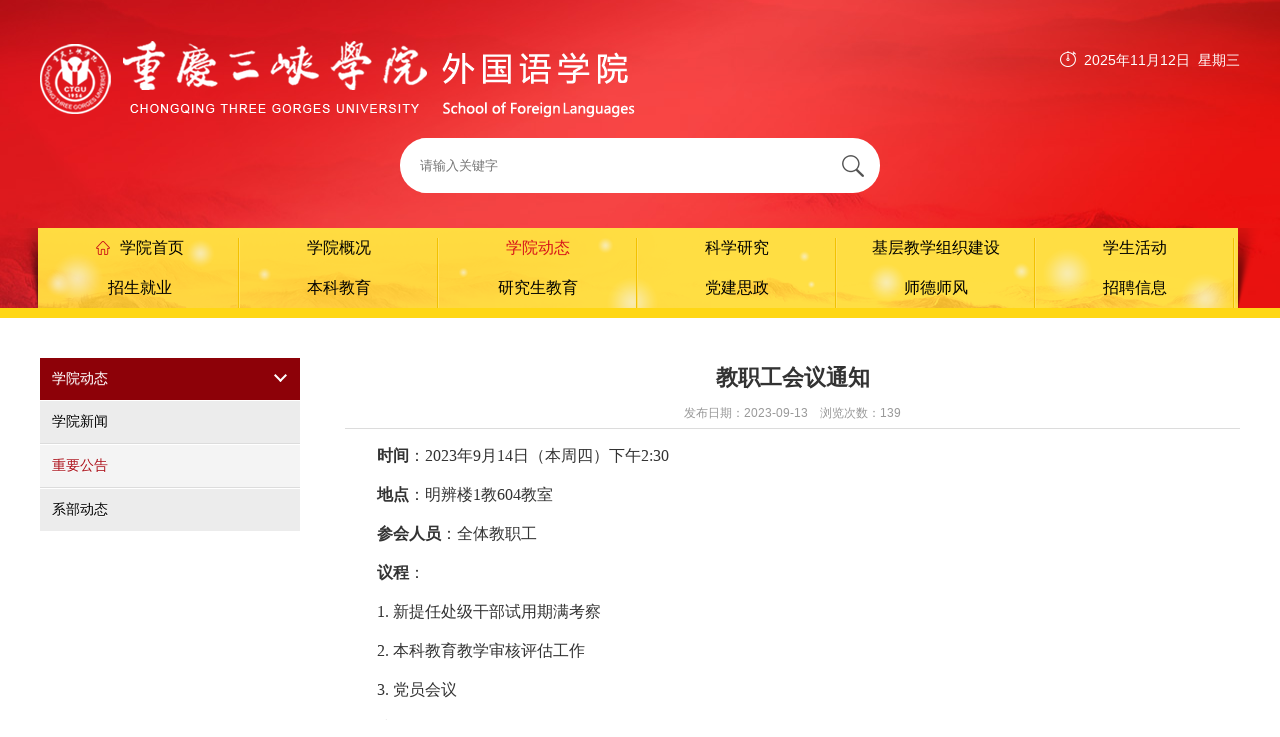

--- FILE ---
content_type: text/html
request_url: http://wgyxy.sanxiau.edu.cn/info/1058/3904.htm
body_size: 7997
content:
<!DOCTYPE html>
<html xmlns="http://www.w3.org/1999/html">
<head>
    <meta charset="utf-8" />
    <meta name="renderer" content="webkit">
    <meta http-equiv="X-UA-Compatible" content="IE=edge">
    <meta name="viewport" content="width=device-width, initial-scale=1">
    <title>教职工会议通知-外国语学院</title><META Name="keywords" Content="外国语学院,重要公告,教职工,教职,职工,工会,会议,通知" />
<META Name="description" Content="时间：2023年9月14日（本周四）下午2:30地点：明辨楼1教604教室参会人员：全体教职工议程：1. 新提任处级干部试用期满考察2. 本科教育教学审核评估工作3. 党员会议注：1. 干部考核有参会人数要求，因公不能参会者9月14日上午10点前向总支书记请假。2. 干部考核投票采用现场企业微信投票，请大家带上手机，确保上网。                                                                                                     外..." />



    <link type="text/css" rel="stylesheet" href="../../assets/css/style.css">
    <link type="text/css" rel="stylesheet" href="../../assets/css/styles.css">

<link rel="stylesheet" href="../../css/style.css" />
        <script type="text/javascript" src="../../js/min.js"></script>
        <script type="text/javascript" src="../../js/slider.js"></script>
        <script type="text/javascript" src="../../js/table.js"></script>

<!--Announced by Visual SiteBuilder 9-->
<link rel="stylesheet" type="text/css" href="../../_sitegray/_sitegray_d.css" />
<script language="javascript" src="../../_sitegray/_sitegray.js"></script>
<!-- CustomerNO:77656262657232307478475453535742000100014557 -->
<link rel="stylesheet" type="text/css" href="../../content.vsb.css" />
<script type="text/javascript" src="/system/resource/js/vsbscreen.min.js" id="_vsbscreen" devices="pc|pad"></script>
<script type="text/javascript" src="/system/resource/js/counter.js"></script>
<script type="text/javascript">_jsq_(1058,'/content.jsp',3904,1818744914)</script>
</head>
<body onload="showTime()">
        <div class="header">
            <div class="top">
                <div class="top_con">
                    <div class="logo">
<!-- 网站logo图片地址请在本组件"内容配置-网站logo"处填写 -->
<a href="../../index.htm" title="外国语学院"><img src="../../images/logo_wgyxy.png" style="margin-top:0px;" /></a></div>
                    <div class="time fr"><i></i><div id="time"><script language="javascript" src="/system/resource/js/calendar/simple.js"></script>
<!-- 农历日历(start) -->
<script type="text/javascript">
    /**用法
     * Lunar.toSolar(2016, 6, 3); 农历转化公历
     * Lunar.toLunar(2016, 7, 6); 公历转化农历
     */
    var Lunar = {
        MIN_YEAR : 1891,
        MAX_YEAR : 2100,
        lunarInfo : [
            [0,2,9, 21936], [6,1,30, 9656], [0,2,17, 9584], [0,2,6, 21168], [5,1,26,43344], [0,2,13,59728],
            [0,2,2, 27296], [3,1,22,44368], [0,2,10,43856], [8,1,30,19304], [0,2,19,19168], [0,2,8, 42352],
            [5,1,29,21096], [0,2,16,53856], [0,2,4, 55632], [4,1,25,27304], [0,2,13,22176], [0,2,2, 39632],
            [2,1,22,19176], [0,2,10,19168], [6,1,30,42200], [0,2,18,42192], [0,2,6, 53840], [5,1,26,54568],
            [0,2,14,46400], [0,2,3, 54944], [2,1,23,38608], [0,2,11,38320], [7,2,1, 18872], [0,2,20,18800],
            [0,2,8, 42160], [5,1,28,45656], [0,2,16,27216], [0,2,5, 27968], [4,1,24,44456], [0,2,13,11104],
            [0,2,2, 38256], [2,1,23,18808], [0,2,10,18800], [6,1,30,25776], [0,2,17,54432], [0,2,6, 59984],
            [5,1,26,27976], [0,2,14,23248], [0,2,4, 11104], [3,1,24,37744], [0,2,11,37600], [7,1,31,51560],
            [0,2,19,51536], [0,2,8, 54432], [6,1,27,55888], [0,2,15,46416], [0,2,5, 22176], [4,1,25,43736],
            [0,2,13, 9680], [0,2,2, 37584], [2,1,22,51544], [0,2,10,43344], [7,1,29,46248], [0,2,17,27808],
            [0,2,6, 46416], [5,1,27,21928], [0,2,14,19872], [0,2,3, 42416], [3,1,24,21176], [0,2,12,21168],
            [8,1,31,43344], [0,2,18,59728], [0,2,8, 27296], [6,1,28,44368], [0,2,15,43856], [0,2,5, 19296],
            [4,1,25,42352], [0,2,13,42352], [0,2,2, 21088], [3,1,21,59696], [0,2,9, 55632], [7,1,30,23208],
            [0,2,17,22176], [0,2,6, 38608], [5,1,27,19176], [0,2,15,19152], [0,2,3, 42192], [4,1,23,53864],
            [0,2,11,53840], [8,1,31,54568], [0,2,18,46400], [0,2,7, 46752], [6,1,28,38608], [0,2,16,38320],
            [0,2,5, 18864], [4,1,25,42168], [0,2,13,42160], [10,2,2,45656], [0,2,20,27216], [0,2,9, 27968],
            [6,1,29,44448], [0,2,17,43872], [0,2,6, 38256], [5,1,27,18808], [0,2,15,18800], [0,2,4, 25776],
            [3,1,23,27216], [0,2,10,59984], [8,1,31,27432], [0,2,19,23232], [0,2,7, 43872], [5,1,28,37736],
            [0,2,16,37600], [0,2,5, 51552], [4,1,24,54440], [0,2,12,54432], [0,2,1, 55888], [2,1,22,23208],
            [0,2,9, 22176], [7,1,29,43736], [0,2,18, 9680], [0,2,7, 37584], [5,1,26,51544], [0,2,14,43344],
            [0,2,3, 46240], [4,1,23,46416], [0,2,10,44368], [9,1,31,21928], [0,2,19,19360], [0,2,8, 42416],
            [6,1,28,21176], [0,2,16,21168], [0,2,5, 43312], [4,1,25,29864], [0,2,12,27296], [0,2,1, 44368],
            [2,1,22,19880], [0,2,10,19296], [6,1,29,42352], [0,2,17,42208], [0,2,6, 53856], [5,1,26,59696],
            [0,2,13,54576], [0,2,3, 23200], [3,1,23,27472], [0,2,11,38608], [11,1,31,19176],[0,2,19,19152],
            [0,2,8, 42192], [6,1,28,53848], [0,2,15,53840], [0,2,4, 54560], [5,1,24,55968], [0,2,12,46496],
            [0,2,1, 22224], [2,1,22,19160], [0,2,10,18864], [7,1,30,42168], [0,2,17,42160], [0,2,6, 43600],
            [5,1,26,46376], [0,2,14,27936], [0,2,2, 44448], [3,1,23,21936], [0,2,11,37744], [8,2,1, 18808],
            [0,2,19,18800], [0,2,8, 25776], [6,1,28,27216], [0,2,15,59984], [0,2,4, 27424], [4,1,24,43872],
            [0,2,12,43744], [0,2,2, 37600], [3,1,21,51568], [0,2,9, 51552], [7,1,29,54440], [0,2,17,54432],
            [0,2,5, 55888], [5,1,26,23208], [0,2,14,22176], [0,2,3, 42704], [4,1,23,21224], [0,2,11,21200],
            [8,1,31,43352], [0,2,19,43344], [0,2,7, 46240], [6,1,27,46416], [0,2,15,44368], [0,2,5, 21920],
            [4,1,24,42448], [0,2,12,42416], [0,2,2, 21168], [3,1,22,43320], [0,2,9, 26928], [7,1,29,29336],
            [0,2,17,27296], [0,2,6, 44368], [5,1,26,19880], [0,2,14,19296], [0,2,3, 42352], [4,1,24,21104],
            [0,2,10,53856], [8,1,30,59696], [0,2,18,54560], [0,2,7, 55968], [6,1,27,27472], [0,2,15,22224],
            [0,2,5, 19168], [4,1,25,42216], [0,2,12,42192], [0,2,1, 53584], [2,1,21,55592], [0,2,9, 54560]
        ],
        //是否闰年
        isLeapYear : function(year) {
            return ((year % 4 == 0 && year % 100 != 0) || (year % 400 == 0));
        },
        //天干地支年
        lunarYear : function(year) {
            var gan = ['庚', '辛', '壬', '癸', '甲', '乙', '丙', '丁', '戊', '己'],
                zhi = ['申', '酉', '戌', '亥', '子', '丑', '寅', '卯', '辰', '巳', '午', '未'],
                str = year.toString().split("");
            return gan[str[3]] + zhi[year % 12];
        },
        //生肖年
        zodiacYear : function(year) {
            var zodiac = ['猴', '鸡', '狗', '猪', '鼠', '牛', '虎', '兔', '龙', '蛇', '马', '羊'];
            return zodiac[year % 12];
        },
        //公历月份天数
        //@param year 阳历-年
        //@param month 阳历-月
        solarMonthDays : function(year, month) {
            var FebDays = this.isLeapYear(year) ? 29 : 28;
            var monthHash = ['', 31, FebDays, 31, 30, 31, 30, 31, 31, 30, 31, 30, 31];
            return monthHash[month];
        },
        //农历月份天数
        lunarMonthDays : function(year, month) {
            var monthData = this.lunarMonths(year);
            return monthData[month - 1];
        },
        //农历月份天数数组
        lunarMonths : function(year) {
            var yearData = this.lunarInfo[year - this.MIN_YEAR];
            var leapMonth = yearData[0];
            var bit = (+yearData[3]).toString(2);
            var months = [];
            for (var i = 0; i < bit.length; i++) {
                months[i] = bit.substr(i, 1);
            }

            for (var k = 0, len = 16 - months.length; k < len; k++) {
                months.unshift('0');
            }

            months = months.slice(0, (leapMonth == 0 ? 12 : 13));
            for (var i = 0; i < months.length; i++) {
                months[i] = +months[i] + 29;
            }
            return months;
        },
        //农历每年的天数
        //@param year 农历年份
        lunarYearDays : function(year) {
            var monthArray = this.lunarYearMonths(year);
            var len = monthArray.length;
            return (monthArray[len-1] == 0 ? monthArray[len-2] : monthArray[len-1]);
        },
        //
        lunarYearMonths : function(year) {
            var monthData = this.lunarMonths(year);
            var res = [];
            var temp = 0;
            var yearData = this.lunarInfo[year - this.MIN_YEAR];
            var len = (yearData[0] == 0 ? 12 : 13);
            for (var i = 0; i < len; i++) {
                temp = 0;
                for (j = 0; j <= i; j++) {
                    temp += monthData[j];
                }
                res.push(temp);
            }
            return res;
        },
        //获取闰月
        //@param year 农历年份
        leapMonth : function(year){
            var yearData = this.lunarInfo[year - this.MIN_YEAR];
            return yearData[0];
        },
        //计算农历日期与正月初一相隔的天数
        betweenLunarDays : function(year, month, day) {
            var yearMonth = this.lunarMonths(year);
            var res = 0;
            for (var i = 1; i < month; i++) {
                res += yearMonth[i-1];
            }
            res += day - 1;
            return res;
        },
        //计算2个阳历日期之间的天数
        //@param year 阳历年
        //@param month
        //@param day
        //@param l_month 阴历正月对应的阳历月份
        //@param l_day  阴历初一对应的阳历天
        betweenSolarDays : function(year, month, day, l_month, l_day) {
            var time1 = new Date(year +"/"+ month +"/"+ day).getTime(),
                time2 = new Date(year +"/"+ l_month +"/"+ l_day).getTime();
            return Math.ceil((time1-time2)/24/3600/1000);
        },
        //根据距离正月初一的天数计算阴历日期
        //@param year 阳历年
        //@param between 天数
        lunarByBetween : function(year, between) {
            var lunarArray = [], yearMonth = [], t = 0, e = 0, leapMonth = 0, m = '';
            if (between == 0) {
                t = 1;
                e = 1;
                m = '正月';
            } else {
                year = between > 0 ? year : (year - 1);
                yearMonth = this.lunarYearMonths(year);
                leapMonth = this.leapMonth(year);
                between  = between > 0 ? between : (this.lunarYearDays(year) + between);
                for (var i = 0; i < 13; i++) {
                    if (between == yearMonth[i]) {
                        t = i + 2;
                        e = 1;
                        break;
                    } else if (between < yearMonth[i]) {
                        t = i + 1;
                        e = between - ((yearMonth[i-1]) ? yearMonth[i-1] : 0) + 1;
                        break;
                    }
                }

                m = (leapMonth != 0 && t == leapMonth + 1)
                    ? ('闰' + this.chineseMonth(t-1))
                    : this.chineseMonth(((leapMonth != 0 && leapMonth + 1 < t) ? (t - 1) : t));
            }
            lunarArray.push(year, t, e); //年 月 日
            lunarArray.push(this.lunarYear(year),
                this.zodiacYear(year),
                m,
                this.chineseNumber(e)); //天干地支年 生肖年 月份 日
            lunarArray.push(leapMonth); //闰几月
            return lunarArray;
        },
        //中文月份
        chineseMonth : function(month) {
            var monthHash = ['', '正月', '二月', '三月', '四月', '五月', '六月', '七月', '八月', '九月', '十月', '冬月', '腊月'];
            return monthHash[month];
        },
        //中文日期
        chineseNumber : function(num) {
            var dateHash = ['', '一', '二', '三', '四', '五', '六', '七', '八', '九', '十'];
            if (num <= 10) {
                res = '初'+ dateHash[num];
            } else if (num > 10 && num < 20) {
                res = '十'+ dateHash[num-10];
            } else if (num == 20) {
                res = "二十";
            } else if (num > 20 && num < 30) {
                res = "廿"+ dateHash[num-20];
            } else if (num == 30) {
                res = "三十";
            }
            return res;
        },
        //转换农历
        toLunar : function(year, month, day) {
            var yearData = this.lunarInfo[year - this.MIN_YEAR];
            if (year == this.MIN_YEAR && month <= 2 && day <= 9) {
                return [1891, 1, 1, '辛卯', '兔', '正月', '初一'];
            }
            return this.lunarByBetween(year, this.betweenSolarDays(year, month, day, yearData[1], yearData[2]));
        },
        //转换公历
        //@param year 阴历-年
        //@param month 阴历-月，闰月处理：例如如果当年闰五月，那么第二个五月就传六月，相当于阴历有13个月
        //@param date 阴历-日
        toSolar : function(year, month, day) {
            var yearData = this.lunarInfo[year - this.MIN_YEAR];
            var between = this.betweenLunarDays(year, month, day);
            var ms = new Date(year +"-" + yearData[1] +"-"+ yearData[2]).getTime();
            var s = ms + between * 24 * 60 * 60 * 1000;
            var d = new Date();
            d.setTime(s);
            year = d.getFullYear();
            month = d.getMonth() + 1;
            day  = d.getDate();
            return [year, month, day];
        }
    };
</script>
<!-- 农历日历(end) -->
<script type="text/javascript">
    //阳历
    var c_Calendar271163EnDateString;

    var c_Calendar271163WeekDayString;

    //阴历
    var c_Calendar271163CnDateString;
    //节气
    var c_Calendar271163JQString;
    //年
    var c_Calendar271163YearString;
    //月
    var c_Calendar271163MonthString;
    //日
    var c_Calendar271163DayString;
    //周
    var c_Calendar271163WeekString;
    //显示
    var c_Calendar271163ShowString;
    function RunGLNL271163()
    {
        var  sc =new Simple_Calendar ();
        sc.init();

        // 农历日历(start)
        // 辛丑年四月初二
        //c_Calendar271163CnDateString=sc.getCnDateString();
        var nowDate = new Date();
        var tempLunar = Lunar.toLunar(nowDate.getFullYear(), nowDate.getMonth()+1, nowDate.getDate());
        c_Calendar271163CnDateString=tempLunar[3]+"年"+tempLunar[5]+tempLunar[6];
        // 农历日历(end)

        c_Calendar271163WeekDayString=sc.getCalendarWeekString();
        c_Calendar271163JQString=sc.getJQString();
        c_Calendar271163EnDateString=sc.getEnDateString();
        c_Calendar271163YearString=sc.getYearString();
        c_Calendar271163MonthString=sc.getMonthString();
        c_Calendar271163DayString=sc.getDayString();
        c_Calendar271163WeekString=sc.getWeekString();
        c_Calendar271163ShowString= "";
    }
    RunGLNL271163();

    c_Calendar271163ShowString+=c_Calendar271163EnDateString;
    c_Calendar271163ShowString+="&nbsp;&nbsp;"+c_Calendar271163WeekDayString;
    

    
</script>
<div id="c_lunar271163" class="fontstyle271163"></div>
<script>
    document.getElementById("c_lunar271163").innerHTML = c_Calendar271163ShowString;
</script>
</div></div>
                </div>
                <div class="search">
                    <div class="search_con">
                        <script type="text/javascript">
    function _nl_ys_check(){
        
        var keyword = document.getElementById('showkeycode204501').value;
        if(keyword==null||keyword==""){
            alert("请输入你要检索的内容！");
            return false;
        }
        if(window.toFF==1)
        {
            document.getElementById("lucenenewssearchkey204501").value = Simplized(keyword );
        }else
        {
            document.getElementById("lucenenewssearchkey204501").value = keyword;            
        }
        var  base64 = new Base64();
        document.getElementById("lucenenewssearchkey204501").value = base64.encode(document.getElementById("lucenenewssearchkey204501").value);
        new VsbFormFunc().disableAutoEnable(document.getElementById("showkeycode204501"));
        return true;
    } 
</script>
<form action="../../ssjg.jsp?wbtreeid=1058" method="post" id="au2a" name="au2a" onsubmit="return _nl_ys_check()" style="display: inline">
 <input type="hidden" id="lucenenewssearchkey204501" name="lucenenewssearchkey" value=""><input type="hidden" id="_lucenesearchtype204501" name="_lucenesearchtype" value="1"><input type="hidden" id="searchScope204501" name="searchScope" value="0">
<input name="showkeycode" id="showkeycode204501" type="text" value="" placeholder="请输入关键字" />

<button></button>


</form><script language="javascript" src="/system/resource/js/base64.js"></script><script language="javascript" src="/system/resource/js/formfunc.js"></script>

                    </div>
                </div>
                <div class="nav">
                    <ul>
    <li><a href="../../index.htm" title="学院首页"><i class="index"></i>学院首页</a><div class="top_border"></div></li>
    <li><a href="../../xygk.htm" title="学院概况">学院概况</a><div class="top_border"></div></li>
    <li class="on"><a href="../../xydt.htm" title="学院动态">学院动态</a><div class="top_border"></div></li>
    <li><a href="../../kxyj.htm" title="科学研究">科学研究</a><div class="top_border"></div></li>
    <li><a href="../../jcjxzzjs.htm" title="基层教学组织建设">基层教学组织建设</a><div class="top_border"></div></li>
    <li><a href="../../xshd.htm" title="学生活动">学生活动</a><div class="top_border"></div></li>
    <li><a href="../../zsjy.htm" title="招生就业">招生就业</a><div class="top_border"></div></li>
    <li><a href="../../bkjy.htm" title="本科教育">本科教育</a><div class="top_border"></div></li>
    <li><a href="../../yjsjy.htm" title="研究生教育">研究生教育</a><div class="top_border"></div></li>
    <li><a href="../../djsz.htm" title="党建思政">党建思政</a><div class="top_border"></div></li>
    <li><a href="../../sdsf.htm" title="师德师风">师德师风</a><div class="top_border"></div></li>
    <li><a href="../../zpxx.htm" title="招聘信息">招聘信息</a><div class="top_border"></div></li>
    <li><a href="../../sfrz.htm" title="师范认证">师范认证</a><div class="top_border"></div></li>
</ul>
                </div>
            </div>
            <div class="border"></div>
        </div>
        <div class="clear"></div>


<div class="w">
    <div class="Route">
       <!--othersiteview  name="当前位置" viewid="200167" tagname="当前位置" action="" layout="" contype="" stylesysid="" template="" tplstyle="" clone="" istemp=""-->
    </div>
    
    <div class="clearfix"></div>

    <div class="container_left fl mr20">
            
        
        <!--二级侧栏开始-->
        <div id="content">
            
            <ul id="expmenu-freebie">
                <li>
                    <!-- Start Freebie -->
                    <ul class="expmenu">
                        <li>
                            <div class="up">



学院动态<span class="arrow down"></span>
                              <div style="clear:both;"></div>
                            </div><ul class="menu">
        <li>
        <a href="../../xydt/xyxw.htm" title="学院新闻">学院新闻</a>
    </li>
    <li class="selected">
        <a href="../../xydt/zygg.htm" title="重要公告">重要公告</a>
    </li>
    <li>
        <a href="../../xydt/xbdt.htm" title="系部动态">系部动态</a>
    </li>
</ul>
                        </li>
    
                        
                    </ul>
                    <!-- End Freebie -->
                </li>
            </ul>
        </div>
        <!--二级侧栏结束-->
        
    </div>
<script language="javascript" src="/system/resource/js/dynclicks.js"></script><script language="javascript" src="../../_dwr/interface/NewsvoteDWR.js"></script><script language="javascript" src="../../_dwr/engine.js"></script><script language="javascript" src="/system/resource/js/news/newscontent.js"></script><script language="javascript" src="/system/resource/js/ajax.js"></script><form name="_newscontent_fromname"><script language="javascript" src="/system/resource/js/jquery/jquery-latest.min.js"></script>
<div class="container_right fr mb20">
    
  <div class="container_right_title2">
            <h3>教职工会议通知</h3>
            <p>发布日期：2023-09-13&nbsp;&nbsp;&nbsp;&nbsp;浏览次数：<script>_showDynClicks("wbnews", 1818744914, 3904)</script></p>
        </div>


    <div id="vsb_content" class="mt10 gray2 ziti"><div class="v_news_content">
<p style="text-align: left; line-height: 150%; -ms-text-autospace: ideograph-numeric;"><strong><span style="line-height: 150%; font-family: 宋体; font-size: 16px;"><span style="font-family: 宋体;">时间</span></span></strong><span style="line-height: 150%; font-family: 宋体; font-size: 16px;"><span style="font-family: 宋体;">：</span><span style="font-family: 宋体;">2023年9月</span></span><span style="line-height: 150%; font-family: 宋体; font-size: 16px;"><span style="font-family: 宋体;">1</span></span><span style="line-height: 150%; font-family: 宋体; font-size: 16px;"><span style="font-family: 宋体;">4日（</span></span><span style="line-height: 150%; font-family: 宋体; font-size: 16px;"><span style="font-family: 宋体;">本</span></span><span style="line-height: 150%; font-family: 宋体; font-size: 16px;"><span style="font-family: 宋体;">周四）下午</span><span style="font-family: 宋体;">2:30</span></span></p>
<p style="text-align: left; line-height: 150%; -ms-text-autospace: ideograph-numeric;"><strong><span style="line-height: 150%; font-family: 宋体; font-size: 16px;"><span style="font-family: 宋体;">地点</span></span></strong><span style="line-height: 150%; font-family: 宋体; font-size: 16px;"><span style="font-family: 宋体;">：明辨楼</span><span style="font-family: 宋体;">1教604教室</span></span></p>
<p style="text-align: left; line-height: 150%; -ms-text-autospace: ideograph-numeric;"><strong><span style="line-height: 150%; font-family: 宋体; font-size: 16px;"><span style="font-family: 宋体;">参会人员</span></span></strong><span style="line-height: 150%; font-family: 宋体; font-size: 16px;"><span style="font-family: 宋体;">：全体教职工</span></span></p>
<p style="text-align: left; line-height: 150%; -ms-text-autospace: ideograph-numeric;"><strong><span style="line-height: 150%; font-family: 宋体; font-size: 16px;"><span style="font-family: 宋体;">议程</span></span></strong><span style="line-height: 150%; font-family: 宋体; font-size: 16px;"><span style="font-family: 宋体;">：</span></span></p>
<p style="text-align: left; line-height: 150%; -ms-text-autospace: ideograph-numeric;"><span style="line-height: 150%; font-family: 宋体; font-size: 16px;"><span style="font-family: 宋体;">1. 新提任处级干部试用期满考察</span></span></p>
<p style="text-align: left; line-height: 150%; -ms-text-autospace: ideograph-numeric;"><span style="line-height: 150%; font-family: 宋体; font-size: 16px;"><span style="font-family: 宋体;">2. 本科教育教学审核评估工作</span></span></p>
<p style="text-align: left; line-height: 150%; -ms-text-autospace: ideograph-numeric;"><span style="line-height: 150%; font-family: 宋体; font-size: 16px;"><span style="font-family: 宋体;">3. 党员会议</span></span></p>
<p style="text-align: left; line-height: 150%; -ms-text-autospace: ideograph-numeric;"><strong><span style="line-height: 150%; font-family: 宋体; font-size: 16px;"><span style="font-family: 宋体;">注：</span></span></strong></p>
<p style="text-align: left; line-height: 150%; -ms-text-autospace: ideograph-numeric;"><span style="line-height: 150%; font-family: 宋体; font-size: 16px;"><span style="font-family: 宋体;">1. 干部考核有参会人数要求，因公不能参会者9月14日上午10点前向总支书记请假。</span></span></p>
<p style="text-align: left; line-height: 150%; -ms-text-autospace: ideograph-numeric;"><span style="line-height: 150%; font-family: 宋体; font-size: 16px;"><span style="font-family: 宋体;">2. 干部考核投票采用现场企业微信投票，请大家带上手机，确保上网。</span></span></p>
<p>&nbsp;&nbsp;</p>
<p><br /></p>
<p>&nbsp;&nbsp;&nbsp;&nbsp;&nbsp;&nbsp;&nbsp;&nbsp;&nbsp;&nbsp;&nbsp;&nbsp;&nbsp;&nbsp;&nbsp;&nbsp;&nbsp;&nbsp;&nbsp;&nbsp;&nbsp;&nbsp;&nbsp;&nbsp;&nbsp;&nbsp;&nbsp;&nbsp;&nbsp;&nbsp;&nbsp;&nbsp;&nbsp;&nbsp;&nbsp;&nbsp;&nbsp;&nbsp;&nbsp;&nbsp;&nbsp;&nbsp;&nbsp;&nbsp;&nbsp;&nbsp;&nbsp;&nbsp;&nbsp;&nbsp;&nbsp;&nbsp;&nbsp;&nbsp;&nbsp;&nbsp;&nbsp;&nbsp;&nbsp;&nbsp;&nbsp;&nbsp;&nbsp;&nbsp;&nbsp;&nbsp;&nbsp;&nbsp;&nbsp;&nbsp;&nbsp;&nbsp;&nbsp;&nbsp;&nbsp;&nbsp;&nbsp;&nbsp;&nbsp;&nbsp;&nbsp;&nbsp;&nbsp;&nbsp;&nbsp;&nbsp;&nbsp;&nbsp;&nbsp;&nbsp;&nbsp;&nbsp;&nbsp;&nbsp;&nbsp;&nbsp;&nbsp;&nbsp;</p>
<p style="margin: 10pt 0px; text-align: right;"><span style="font-family: 宋体; font-size: 12pt; mso-spacerun: &quot;yes&quot;;"><span style="font-family: 宋体;">&nbsp;外</span></span><span style="font-family: 宋体; font-size: 12pt; mso-spacerun: &quot;yes&quot;;"><span style="font-family: 宋体;">国语学院党政办公室</span></span></p>
<p style="margin: 10pt 0px; text-align: right;"><span style="font-family: 宋体; font-size: 12pt; mso-spacerun: &quot;yes&quot;;"><span style="font-family: 宋体;">2023年9月13日</span></span></p>
<p style="margin: 10pt 0px; text-align: right;"><span style="font-family: 宋体; font-size: 12pt; mso-spacerun: &quot;yes&quot;;">&nbsp;&nbsp;&nbsp;&nbsp;&nbsp;&nbsp;&nbsp;&nbsp;&nbsp;&nbsp;&nbsp;&nbsp;&nbsp;&nbsp;&nbsp;&nbsp;&nbsp;&nbsp;&nbsp;&nbsp;&nbsp;&nbsp;&nbsp;&nbsp;&nbsp;&nbsp;&nbsp;&nbsp;&nbsp;&nbsp;&nbsp;&nbsp;&nbsp;&nbsp;&nbsp;&nbsp;&nbsp;&nbsp;&nbsp;&nbsp;&nbsp;&nbsp;&nbsp;&nbsp;&nbsp;&nbsp;&nbsp;&nbsp;&nbsp;&nbsp;&nbsp;&nbsp;&nbsp;&nbsp;&nbsp;&nbsp;&nbsp;&nbsp;&nbsp;&nbsp;&nbsp;&nbsp;&nbsp;&nbsp;&nbsp;&nbsp;&nbsp;&nbsp;&nbsp;&nbsp;&nbsp;&nbsp;&nbsp;&nbsp;&nbsp;&nbsp;&nbsp;&nbsp;&nbsp;&nbsp;&nbsp;&nbsp;&nbsp;&nbsp;&nbsp;&nbsp;</span></p>
</div></div><div id="div_vote_id"></div>
         <div class="fl mt20 ar" style="width:45%;margin-right:5%;"><a href="3909.htm">上一篇</a></div>
             <div class="fr mt20 al" style="width:45%;margin-left:5%;"><a href="3896.htm">下一篇</a></div>


    

   
</div>
</form>

</div>


<div class="foot">
            <div class="foot_con">
                    <a href="../../index.htm" title="" onclick="_addDynClicks(&#34;wbimage&#34;, 1818744914, 1006)" target="_blank"><img src="../../images/logo_b.png" /></a>
              
                <div class="foot_right">
                     <ul>
   <li>
 </li>
   <li>
		<a href="javascript:void(0);" title="手机版" onclick="_vsb_multiscreen.setDevice('mobile')" style="color:rgb(255, 255, 255);  font-family:微软雅黑;font-size:14px;font-weight:bold;">手机版
</a>
 </li>
</ul>
                    <script language="javascript" src="/system/resource/js/openlink.js"></script><p>
<a href="http://www.sanxiau.edu.cn" target="_blank" title="" onclick="_addDynClicks(&#34;wburl&#34;, 1818744914, 41810)">学校主页</a> |
<a href="../../jsxz.htm" target="_blank" title="" onclick="_addDynClicks(&#34;wburl&#34;, 1818744914, 41811)">教师下载</a> |
<a href="../../xsxz.htm" target="_blank" title="" onclick="_addDynClicks(&#34;wburl&#34;, 1818744914, 41812)">学生下载</a> 
</p>
                    <!-- 版权内容请在本组件"内容配置-版权"处填写 -->
<p>版权所有:重庆三峡学院 地址： 重庆市万州区天星路666号&nbsp;联系电话&nbsp;023-58102362&nbsp;</p>
                </div>
            </div>
        </div>
<script type="text/javascript" src="../../assets/js/bdtxk.hoverIntent.minified.js"></script> 
<script type="text/javascript">
    $(document).ready(function() {


        function megaHoverOver(){
            $(this).find(".sub").stop().fadeTo('fast', 1).show();

            //Calculate width of all ul's
            (function($) {
                jQuery.fn.calcSubWidth = function() {
                    rowWidth = 0;
                    //Calculate row
                    $(this).find("ul").each(function() {
                        rowWidth += $(this).width();
                    });
                };
            })(jQuery);

            if ( $(this).find(".row").length > 0 ) { //If row exists...
                var biggestRow = 0;
                //Calculate each row
                $(this).find(".row").each(function() {
                    $(this).calcSubWidth();
                    //Find biggest row
                    if(rowWidth > biggestRow) {
                        biggestRow = rowWidth;
                    }
                });
                //Set width
                $(this).find(".sub").css({'width' :biggestRow});
                $(this).find(".row:last").css({'margin':'0'});

            } else { //If row does not exist...

                $(this).calcSubWidth();
                //Set Width
                $(this).find(".sub").css({'width' : rowWidth});

            }
        }

        function megaHoverOut(){
            $(this).find(".sub").stop().fadeTo('fast', 0, function() {
                $(this).hide();
            });
        }


        var config = {
            sensitivity: 2, // number = sensitivity threshold (must be 1 or higher)
            interval: 100, // number = milliseconds for onMouseOver polling interval
            over: megaHoverOver, // function = onMouseOver callback (REQUIRED)
            timeout: 500, // number = milliseconds delay before onMouseOut
            out: megaHoverOut // function = onMouseOut callback (REQUIRED)
        };

        $("ul#topnav li .sub").css({'opacity':'0'});
        $("ul#topnav li").hoverIntent(config);



    });

</script> 


<!--选项卡-->

</body>
</html>


--- FILE ---
content_type: text/html;charset=UTF-8
request_url: http://wgyxy.sanxiau.edu.cn/system/resource/code/news/click/dynclicks.jsp?clickid=3904&owner=1818744914&clicktype=wbnews
body_size: 78
content:
139

--- FILE ---
content_type: text/css
request_url: http://wgyxy.sanxiau.edu.cn/assets/css/style.css
body_size: 4449
content:
html{font-family: "Microsoft YaHei", serif; font-size:14px;color:#333333}
body,div,dl,dt,dd,ul,ol,li,h1,h2,h3,h4,h5,h6,pre,code,table,form,img,fieldset,legend,input,textarea,p,blockquote,th,td,hr,button,article,aside,details,figcaption,figure,
footer,header,menu,nav,section{margin:0;padding:0;}
img{border:0;vertical-align:top}
ul,li{list-style-type:none;}
a{text-decoration: none;color:#333;}
a:hover{color:#ac121b;}

.fl{float:left}
.fr{float:right}
.al{text-align:left}
.ac{text-align:center}
.ar{text-align:right}
.clearfix{clear:both;}
.bg_color{background:#8d0108;border-top:solid 1px #b2141d;}
.gray{color:#999999;}

.wrap{width:100%;}
.w{width:1200px;margin:0 auto;}
.w70{width:70px;}

.mt10{margin-top:10px;}
.mr10{margin-right:10px;}
.mb10{margin-bottom:10px;}
.ml10{margin-left:10px;}

.mt15{margin-top:15px;}
.mr15{margin-right:15px;}
.mb15{margin-bottom:15px;}
.ml15{margin-left:15px;}

.mt20{margin-top:20px;}
.mr20{margin-right:20px;}
.mb20{margin-bottom:20px;}
.ml20{margin-left:20px;}

.mt30{margin-top:30px;}
.mr30{margin-right:30px;}
.mb30{margin-bottom:30px;}
.ml30{margin-left:30px;}

.w500{width:500px;}
.w670{width:670px;}
.w380{width:380px;}




.footer{padding-top:10px;}
.footer p{color:#FFF;line-height:36px;}


/*团学活动*/
.fczs{margin-bottom:20px;}
.fczs li{margin-left:20px;width:285px;float:left;}

.container_left{width:285px;}
.container_right{width:895px;min-height:500px;}
.container_right_title{line-height:40px;border-bottom:solid 1px #dcdcdc;font-size:16px;color:#01976b;}
.menu_bt{font-weight:500;padding:10px;}

/*Route*/
.Route{line-height:40px;height:40px;}
.Route .active{color:#00a172;}
.Route li{float:left;}
.Route a{color:#333333;}


/*新闻列表*/
.new_list{line-height:36px;}
.new_list ul{margin-top:5px;}
.new_list a{text-indent:15px;background: url(../images/icon_02.png) no-repeat 0px center;display:block;}
.new_list a:hover{text-indent:15px;background: url(../images/icon_01.png) no-repeat 0px center;color:#8a2051;}

.new_list3{line-height:32px;}
.new_list3 dl{margin-top:5px;}
.new_list3 a{text-indent:15px;background: url(../images/icon_02.png) no-repeat 0px center;display:block;}
.new_list3 a:hover{text-indent:15px;background: url(../images/icon_01.png) no-repeat 0px center;color:#8a2051;}

/*本科生/研究生/MPA教育新闻列表*/

.new_list2{line-height:28px;}
.new_list2 h3{font-size:16px;line-height:30px;margin-top:8px;font-weight: 500;}
.new_list2 a{color:#8a2051;}
.new_list2 p{line-height:30px;color:#666666;}



.yqlj { margin:10px 0;}
.yqlj li {float:left; padding:6px 15px; border:dashed 1px #ccc; margin:0 10px 20px 0;}
.yqlj li a { font-size:14px; color:#333;}
.yqlj li a:hover { font-size:14px; color:#124F0C; }

.gdlj { background-color:#E6F7F1; padding:27px 0; clear:both; }
.jz { margin:0 auto; width:1200px; clear:both;}

.F14lists {	LINE-HEIGHT: 23px}
.F14lists UL {	PADDING-RIGHT: 3px; PADDING-LEFT: 3px; PADDING-BOTTOM: 0px; PADDING-TOP: 0px}
.F14lists LI {	PADDING-LEFT: 2px; FONT-SIZE: 14px; VERTICAL-ALIGN: bottom}
.F14lists LI SPAN {	FONT-SIZE: 9px; COLOR: #533826}
.FixTitle A:link {	COLOR: #0736aa; TEXT-DECORATION: none}
.FixTitle A:visited {	COLOR: #0736aa; TEXT-DECORATION: none}
.FixTitle A:hover {	TEXT-DECORATION: underline}
.FixTitle {	BORDER-RIGHT: #a2d1ff 1px solid; BORDER-TOP: #a2d1ff 1px solid; BACKGROUND: url(../images/olyready_bg_cl_002.gif) 0px -101px; OVERFLOW: hidden; BORDER-LEFT: #a2d1ff 1px solid; LINE-HEIGHT: 24px; BORDER-BOTTOM: #a2d1ff 1px solid; HEIGHT: 24px}
.FixTitle H3 {	PADDING-LEFT: 30px; FONT-SIZE: 14px; BACKGROUND: url(../images/olyready_bg_cl_001.gif) 2px -197px; FLOAT: left; COLOR: #0736aa}
.FixTitle SPAN {	PADDING-RIGHT: 5px; FLOAT: right}
.RForm { }
.RForm DT {	LINE-HEIGHT: 23px}
.RformB {	PADDING-LEFT: 10px}
.blk_29 { PADDING-RIGHT: 0px; BORDER-TOP: #a1d2fd 0px solid; PADDING-LEFT: 0px; OVERFLOW: hidden; ZOOM: 1; POSITION: relative}
.blk_29 .LeftBotton {	BACKGROUND: url(../images/qq_r30_c2.png) no-repeat left center; LEFT: 0px; FLOAT: left; WIDTH: 32px; CURSOR: pointer; POSITION: absolute;  HEIGHT: 70px}
.blk_29 .RightBotton {	RIGHT: 5px; BACKGROUND: url(../images/qq_r30_c43.png) no-repeat right  center; FLOAT: right; WIDTH: 32px; CURSOR: pointer; POSITION: absolute; TOP: 0px; HEIGHT: 70px}
.blk_29 .Cont {	MARGIN: 0px auto; OVERFLOW: hidden; WIDTH: 1136px;}
.blk_29 .box {	FLOAT: left; WIDTH: 142px; TEXT-ALIGN: center}
.blk_29 .box IMG {width:128px; height:70px; DISPLAY: block; BACKGROUND: #fff; MARGIN: 0px auto;}
.blk_29 .box A:hover IMG {}
.blk_29 .box P {	MARGIN: 6px auto 0px; WIDTH: 97px; LINE-HEIGHT: 20px}
.rollphotos {WIDTH: 1200px}
.partC {	MARGIN-TOP: 10px; OVERFLOW: auto; WIDTH: 1200px}
.partC .PC_left {	OVERFLOW: auto; WIDTH: 470px}
.partC .PC_right {	OVERFLOW: auto; WIDTH: 470px}
.partC .PC_left {	FLOAT: left}
.partC .PC_right {	FLOAT: right}
.PT_mix {OVERFLOW: auto;}
.PhoTxt {	MARGIN-TOP: 10px; DISPLAY: inline; FLOAT: left; MARGIN-LEFT: 10px; OVERFLOW: auto; WIDTH: 220px}
.PhoTxt IMG {FLOAT: left;}
.PhoTxt H1 {	FONT-WEIGHT: bold; FONT-SIZE: 12px; LINE-HEIGHT: 23px}
.PhoTxt P {	COLOR: #545454; LINE-HEIGHT: 20px}


/*header*/

.toubu{height:120px; background:#8e0209;}
.toubu>.logo{margin-top:15px;}
.toubu>.search{margin-top:10px;}
/*top*/
.top_right_top{text-transform:uppercase;font-family: "Microsoft YaHei", serif;font-size:12px;padding-top:20px;margin-right:10px;}
.top_right_top li{float:left; background: url(../images/bg.png) no-repeat; background-position:right;padding:0 10px;text-align:center;}
.top_right_top li a{color:#ffffff;}
.top_right_top li.active{background:none;padding:0 0 0 10px}

.search_box{float:right;height:36px;margin-top:12px;}
.search_box_text{height:34px;line-height:34px; border-top:solid 1px #dcdcdc;border-left:solid 1px #dcdcdc;border-bottom:solid 1px #dcdcdc;width:297px; text-indent:10px;}

/*Navigation*/

.Navigation{height:50px;}
.Navigation li{float:left;line-height:50px;}
.Navigation a{color:#ffffff;text-align:center;font-size:16px;width:171px;display:block;}
.Navigation a:hover{background:#630a33;width:171px;}
.Navigation .active{width:171px;height:50px;background:#740000; }


ul#topnav {position: relative;z-index:10000;}
ul#topnav li {float: left; position:relative;width:171px;text-align:center;}
ul#topnav li a {display:block;
}
ul#topnav li a:hover {background:#740000;}
ul#topnav li .sub {position: absolute;  top: 50px; left: 0;background:#ffffff;float:left;

    /*--Bottom right rounded corner--*/
    -moz-border-radius-bottomright: 5px;
    -khtml-border-radius-bottomright: 5px;
    -webkit-border-bottom-right-radius: 5px;

    /*--Bottom left rounded corner--*/
    -moz-border-radius-bottomleft: 5px;
    -khtml-border-radius-bottomleft: 5px;
    -webkit-border-bottom-left-radius: 5px;
    display: none;
    z-index: 9999;
}
ul#topnav li .sub dl{
    z-index: 9999;
    position: absolute;
    background:#ffffff;
    /* older safari/Chrome browsers */
    -webkit-opacity: 0.9;
    /* Netscape and Older than Firefox 0.9 */
    -moz-opacity: 0.9;
    /* Safari 1.x (pre WebKit!) 老式khtml内核的Safari浏览器*/
    -khtml-opacity: 0.9;
    /* IE9 + etc...modern browsers */
    opacity: .9;
    /* IE 4-9 */
    filter:alpha(opacity=90);
    /*This works in IE 8 & 9 too*/
    -ms-filter:"progid:DXImageTransform.Microsoft.Alpha(Opacity=90)";
    /*IE4-IE9*/
    filter:progid:DXImageTransform.Microsoft.Alpha(Opacity=90);
}

ul#topnav .sub dl dd a {padding:0 10px;color:#333333; line-height:42px;}
ul#topnav .sub dl dd a:hover {
    color:#ffffff;
    background:#740000;
}

/*banner  start*/
/*
.yBanner{height: 466px;overflow: hidden;position: relative;}
.yBannerList{height: 466px;width: 100%;position: absolute;top: 0;left: 0;}

.yBannerListIn{overflow:hidden;width: 1200px;height: 466px;margin: 0 auto;position: relative;}
.yBannerListIn_box{width:770px;float:left;margin-left:210px;}

.yBannerListInRight{position: absolute;top: 0;right: 0px;width: 220px;height: 466px;z-index: 5;opacity: 0.95;filter: alpha(opacity=95);}
.yimaginaryLine{display: block;height: 0;border-top: 1px dotted #eee;}
.yBannerListInRight img{vertical-align: top;-webkit-transition: -webkit-transform .2s linear;-moz-transition: -moz-transform .2s linear;-o-transition: -o-transform .2s linear;transition: transform .2s linear;}
.yBannerListInRight img:hover{-webkit-transform: translateX(-5px);-moz-transform: translateX(-5px);-ms-transform: translateX(-5px);-o-transform: translateX(-5px);transform: translateX(-5px);}
*/






/*焦点图*/
.yx-rotaion{}
.yx-rotaion-btn,.yx-rotaion-title,.yx-rotation-focus,.yx-rotation-t,.yx-rotaion-btn{position:absolute}
.yx-rotation-title{position:absolute;width:1200px;height:50px;line-height:50px;background:#000;filter:alpha(opacity=75);-moz-opacity:0.75;-khtml-opacity:0.75;opacity:0.75;left:50%;bottom:0;_bottom:-1px;z-index:1;margin-left: -600px;}
.yx-rotation-t{color:#fff;font-size:16px;font-family:microsoft yahei;z-index:2;bottom:0;left:50%;line-height:50px;margin-left:-580px;}
.yx-rotation-focus span,.yx-rotaion-btn span{background:url(../images/ico.png) no-repeat;display:block;}
.yx-rotation-focus{height:50px;line-height:50px;right:50%;bottom:0;z-index:2;margin-right:-580px;}
.yx-rotation-focus span{width:12px;height:12px;line-height:12px;float:left;margin-left:5px;position:relative;top:20px;cursor:pointer;background-position:-24px -126px;text-indent:-9999px}
.yx-rotaion-btn{width:100%;height:41px;top:50%;margin-top:-20px;}
.yx-rotaion-btn span{width:41px;height:41px;cursor:pointer;filter:alpha(opacity=80);-moz-opacity:0.8;-khtml-opacity:0.8;opacity:0.8;position:relative}
.yx-rotaion-btn .left_btn{background-position:-2px -2px;float:left;left:50%;margin-left:-650px;}
.yx-rotaion-btn .right_btn{background-position:-2px -49px;float:right;right:50%;margin-right:-650px;}
.yx-rotaion-btn span.hover{filter:alpha(opacity=80);-moz-opacity:0.8;-khtml-opacity:0.8;opacity:0.8}
.yx-rotation-focus span.hover{background-position:-10px -126px}
.rotaion_list{width:0;height:0;overflow:hidden;}
.rotaion_list .rotaion_img{width:100%;height:464px;}



.shipin{background:#ffffff;height:110px;}
.shipin h3{padding:20px 15px 15px 15px;}
.cishu{color:#999999;line-height:28px;font-size:12px;}

/*选项卡*/
/*
.tabbox{width:590px;margin:0 auto;height:400px;font-family:"Microsoft YaHei";}
.tabbox .tab{overflow:hidden;border-bottom:solid 1px #dcdcdc;}
.tabbox .tab a{display:block;padding:0 30px; line-height:40px;float:left;text-decoration:none;color:#333;font-size:16px;}
.tabbox .tab a:hover{color:#002275;text-decoration:none;}
.tabbox .tab a.on{ background:#124e0c;color:#FFFFFF;text-decoration:none;}
.tabbox .content{width:590px;position:relative;height:300px;}
.tabbox .content .dotted_line{border-top:dashed 1px #cccccc;height:5px;margin-top:15px;margin-bottom:5px;}
.tabbox .content ul{position:absolute;left:0;top:0;*margin-top:-20px;}
.tabbox .content li{display: none;width:590px;}
.tabbox .content li > .w70{*margin-top:30px;}
.tabbox .content li > .w500 > h3{font-size:16px;line-height:30px;margin-top:15px;*margin-top:30px;font-weight:500;}
.tabbox .content li > .w500 > h3 > a{color:#d20000;}
.tabbox .content li > .w500 > p{line-height:30px;width:500px; text-indent:25px;color:#666666;}
*/

/*新闻列表*/
.new_list{line-height:38px;}
.new_list ul{margin-top:5px;}
.new_list a{text-indent:15px; background:url(../images/pic_02.png) no-repeat 0px center;display:block;}
.new_list a:hover{text-indent:15px;background:url(../images/pic_01.png) no-repeat 0px center;color:#027fcf;}

/*more*/
.More{line-height:50px;}
.More a{color:#124e0c;display:block;}


/*time*/
.time_top{line-height:45px;height:45px; background: #124e0c;color:#FFFFFF; text-align: center;font-size:24px;}
.time_bottom{ background: #ffffff;line-height:40px;height:40px;text-align: center;}



.kcjs{ background:#fafafa;width:100%;}
.kcjs_bg{ background: url(../images/Template_02_11.png) no-repeat 0 center; text-indent: 25px; line-height:36px;}
.kcjs_bg h3{font-weight: 600;color:#333333;}
.more{margin-top:13px;}


.Academic{padding:0px 10px;}
.Academic_time{ background:url(../images/en_img_09.png) no-repeat;width:70px;height:68px;}
.Academic_time li{ text-align:center;line-height:34px;height:34px;}
.Academic_content{width:280px;}
.Academic_content h3{font-size:14px;line-height:22px;}
.Academic_content p{color:#666666;line-height:24px;font-size:12px;}

.Academic_content2{width:794px;}
.Academic_content2 h3{font-size:14px;line-height:22px;}
.Academic_content2 p{color:#666666;line-height:24px;font-size:12px;}

.Notifications{height:68px;width:360px;border-left:solid 4px #dcdcdc; background: #f8f8f8;}
.Notifications:hover{ cursor:pointer;border-left:solid 4px #124e0c;}
.Notifications h3{margin-left:10px;padding-top:5px;line-height:30px;font-size:14px;}
.Notifications p{margin-left:10px;color:#666666;font-size:14px; text-indent:25px; background:url(../images/en_img_10.png) no-repeat 0 center;}

.Notifications2{height:67px;width:360px;border-bottom:solid 1px #ececec;padding: 0 10px;}
.Notifications2:hover{ cursor:pointer;}
.Notifications2 h3{padding-top:5px;line-height:30px;font-size:14px;}
.Notifications2 p{padding-top:2px;color:#666666;font-size:14px; text-indent:25px; background:url(../images/en_img_10.png) no-repeat 0 center;}

.kuaijie{}
.kuaijie li{float:left;width:224px;margin-left:20px; height:60px;text-indent:85px;background:#006fae;}
.kuaijie li a{ line-height:60px; color:#FFF; font-size:18px;width:224px;height:60px; display:block;background:#006fae;}
.kuaijie li a.icon_01{ background:url(../images/icon_01.png) no-repeat 15px 3px;flaot:left; }
.kuaijie li a.icon_02{ background:url(../images/icon_02.png) no-repeat 15px 3px;flaot:left; }
.kuaijie li a.icon_03{ background:url(../images/icon_03.png) no-repeat 15px 3px;flaot:left; }
.kuaijie li a.icon_04{ background:url(../images/icon_04.png) no-repeat 15px 3px;flaot:left; }
.kuaijie li a.icon_05{ background:url(../images/icon_05.png) no-repeat 15px 3px;flaot:left; }



/*内页样式*/


/*Route*/
.Route{line-height:40px;height:40px;}
.Route .active{color:#124f0d;}
.Route li{float:left;}
.Route a{color:#333333;font-size:14px;}

.container_left{width:285px;}
.container_right{width:895px;min-height:500px;}
.container_right_title{line-height:40px;border-bottom:solid 1px #dcdcdc;font-size:16px;color:#124e0c ;}
.menu_biaoti{height:60px;line-height:60px; background: #01976b;color:#ffffff;font-weight:500;font-size:22px;}

.side_xy_bt{height:50px;line-height:50px; text-align: center; background: url(../images/xy_29.png) no-repeat; width: 285px;height:50px;}


.new_list3{line-height:32px; font-size:14px;}
.new_list3 ul{margin-top:5px;}
.new_list3 dd{margin:0px;}
.new_list3 a{text-indent:25px; background:url(../images/pic_14.png) no-repeat 0px center;display:block;color:#333333;}
.new_list3 a:hover{text-indent:25px;background:url(../images/pic_13.png) no-repeat 0px center;color:#124f0d;}

.container_right_title2{border-bottom:solid 1px #dcdcdc;}
.container_right_title2 h3{text-align: center;font-size:22px;color:#333333;line-height:40px;}
.container_right_title2 p{text-align: center;font-size:12px;color:#999999;line-height:30px;}

#vsb_content table{ border: 0px;border-left:1px solid #ddd; border-top:1px solid #ddd;width:80%; margin:20px auto}
#vsb_content table tr td{ border-left:0px; text-align: center;border-top:0px;line-height: 23px; padding: 5px; border-right-width: 1px; border-bottom-width: 1px; border-right-style: solid; border-bottom-style: solid; border-right-color: #ddd; border-bottom-color: #ddd; }
#vsb_content table tr td p{text-indent:0em; padding:0px; margin:0px; text-align:center; }
.ziti p{ text-indent:2em; line-height:2em;margin-top:15px; color:#333; font-size:16px;}
.ziti p img{ margin:15px auto; border:none; display:block}

.gray2{color:#333333;line-height:26px;}

.ny_xyfg{width:895px;margin-left:-1px;}
.ny_xyfg li{float:left;width:203px;height:165px;margin-left:17px;margin-bottom:20px;}
.ny_xyfg li img{width:203px;height:165px;} 

--- FILE ---
content_type: text/css
request_url: http://wgyxy.sanxiau.edu.cn/assets/css/styles.css
body_size: 1012
content:
	.fl{float:left;}
	.fr{float:right;}
	.w120{width:120px;}
 	
	

	/*! Freebie Skelet */
	ul.expmenu { width:260px; }
	ul.expmenu * { list-style: none; }
	ul.expmenu > li > div.up { padding: 12px; border-bottom: 1px #8d0108 solid; }
	ul.expmenu > li > div.up .active{ padding: 12px; border-bottom: 1px #0d3c08 solid; }
	ul.expmenu > li:last-child > div.up { border-bottom: none; }
	ul.expmenu > li ul li { background-color: #ececec; padding: 12px; border-bottom: 1px solid #dcdcdc; border-top: 1px solid #fff; color: #727272; text-shadow: 0px 1px 0px rgba(255, 255, 255, 0.8); }
ul.expmenu > li ul li a{display:block;}
	ul.expmenu > li ul li:last-child { border-bottom: none; }
	ul.expmenu > li ul li.selected { background-color: #f4f4f4;     color:#027FCF;}
	ul.expmenu > li ul li.selected a{ color: #ac121b;}
	ul.expmenu div.up 
	{
		color: #FFFFFF;
		text-shadow: 0px 1px 0px rgba(255, 255, 255, 0.2);

		background: #8d0108; /* Old browsers */
		background: -moz-linear-gradient(top, #8d0108 0%, #8d0108 100%); /* FF3.6+ */
		background: -webkit-gradient(linear, left top, left bottom, color-stop(0%,#8d0108), color-stop(100%,#8d0108)); /* Chrome,Safari4+ */
		background: -webkit-linear-gradient(top, #8d0108 0%,#8d0108 100%); /* Chrome10+,Safari5.1+ */
		background: -o-linear-gradient(top, #8d0108 0%,#8d0108 100%); /* Opera 11.10+ */
		background: -ms-linear-gradient(top, #8d0108 0%,#8d0108 100%); /* IE10+ */
		background: linear-gradient(to bottom, #8d0108 0%,#8d0108 100%); /* W3C */
		filter: progid:DXImageTransform.Microsoft.gradient( startColorstr='#8d0108', endColorstr='#8d0108',GradientType=0 ); /* IE6-9 */
	}
	ul.expmenu > li > div.up > .label { /*padding-left: 24px; */background: no-repeat;font-size:14px; }
	ul.expmenu > li > div.up > .label a{ /*padding-left: 24px; */color:#FFFFFF; }
	ul.expmenu > li > div.up > .arrow { display: block; width: 16px; height: 16px; background: no-repeat center; float: right; }
	ul.expmenu > li > div.up > .arrow.up { background-image: url(../images/arrow_u.png); }
	ul.expmenu > li > div.up > .arrow.down { background-image: url(../images/arrow_d.png); }

		/* Mouse Events */
		ul.expmenu div.up:hover
		{
			background: #8d0108; /* Old browsers */
			background: -moz-linear-gradient(top, #8d0108 0%, #8d0108 100%); /* FF3.6+ */
			background: -webkit-gradient(linear, left top, left bottom, color-stop(0%,#8d0108), color-stop(100%,#8d0108)); /* Chrome,Safari4+ */
			background: -webkit-linear-gradient(top, #8d0108 0%,#8d0108 100%); /* Chrome10+,Safari5.1+ */
			background: -o-linear-gradient(top, #8d0108 0%,#8d0108 100%); /* Opera 11.10+ */
			background: -ms-linear-gradient(top, #8d0108 0%,#8d0108 100%); /* IE10+ */
			background: linear-gradient(to bottom, #8d0108 0%,#8d0108 100%); /* W3C */
			filter: progid:DXImageTransform.Microsoft.gradient( startColorstr='#8d0108', endColorstr='#8d0108',GradientType=0 ); /* IE6-9 */

			cursor: pointer;
		}

		ul.expmenu > li ul li:not(.selected):hover
		{
			background: #e7e7e7; /* Old browsers */
			    color: #027FCF;
			cursor: pointer;
		}
		ul.expmenu > li ul li:not(.selected):active
		{
			background: #f1f1f1; /* Old browsers */

			cursor: pointer;
		}


	body{}
	ul#pagination-freebie { display: table; padding-right: 20px; margin: 20px auto; list-style: none; }
	ul#pagination-freebie:last-child { padding-right: 0; }
	ul#pagination-freebie li { float: left; margin-bottom: 20px }
	ul#pagination-freebie li:last-child { margin-right: 0; }

	div#text { text-align: center; font-size: 48px; width: 610px; margin: 0 auto; margin-top: 50px; margin-top: 80px; }
	div#smalltext { text-align: center; font-size: 15px; width: 600px; margin: 0 auto; }
	div#content { display: table; }
	

--- FILE ---
content_type: text/css
request_url: http://wgyxy.sanxiau.edu.cn/css/style.css
body_size: 2602
content:
*{ margin:0; padding:0; list-style:none;*zoom:1; font-family:"Microsoft Yahei",微软雅黑,"Helvetica Neue",Arial,sans-serif;}
body,ul,ol,li,h1,h2,h3,h4,h5,h6,pre,code,form,fieldset,legend,textarea,p,blockquote,th,td,input,select,textarea,button {margin:0;padding:0}
dl,ul,ol,menu,li {list-style:none}
a {color:#000;text-decoration:none}
input{ display:block; border:0; color:#000; -webkit-appearance: none; border-radius: 0;outline: none;}
a:active, a:hover {cursor: pointer;}
img{border: none;vertical-align: middle;max-width: 100%;}
a{vertical-align: middle;}
.clear{clear: both;}

.header{
	width: 100%;
	float: left;
	background: url(../img/top_bg.jpg) no-repeat center center;
}
.top{
	width: 100%;
	float: left;
}
.top_con{
	width: 1200px;
	margin: 0 auto;
	overflow: hidden;
	text-align: center;
	position: relative;
	line-height: 120px;
}
.time{
	float: right;
}
.time i{
	width: 16px;
	height: 16px;
	background: url(../img/ico.png) 0px 0px;
	display: inline-block;
	vertical-align:middle;
	float: left;
	margin-top: 51px;
	margin-right:8px;
}
#time{
	float: left;
	font-size: 14px;
	color: #ffffff;
}
.logo{float:left;
	margin-top: 17px;
}
.top_right{float: right;}
.top_right a{font-size: 14px;color: #FFFFFF;float: left;}
.ly{
	width: 16px;
	height: 14px;
	background: url(../img/ico.png) -1px -30px;
	display: inline-block;
	vertical-align:middle;
	float: left;
	margin-top: 54px;
	margin-right:5px;
}
.xx{
	width: 16px;
	height: 13px;
	background: url(../img/ico.png) -0px -55px;
	display: inline-block;
	vertical-align:middle;
	float: left;
	margin-top: 54px;
	margin-right:5px;
	margin-left: 10px;
}
.top_img{
	width: 100%;
	float: left;
	margin: 40px 0px;
	text-align: center;
}
.search{
	width: 480px;
	background: #FFFFFF;
	border-radius:30px;
	height: 55px;
	margin: 0 auto;
	overflow: hidden;
	margin-bottom: 35px;
}
.search input{
	width: 405px;
	float: left;
	margin-left: 20px;
	height: 55px;
	border: none;
}
.search button{
	border: none;
	background: url(../img/search.png) no-repeat center center;
	float: left;
	height: 55px;
    width: 55px;
    display: inline-block;
}
.nav{
	width: 1200px;
	margin: 0 auto;
	overflow: hidden;
	background:url(../img/nav_bg.png) no-repeat;
	height: 80px;
	padding: 0px 23.5px;
}
.nav ul li{
	width: 199px;
	float: left;
	text-align: center;
	position: relative;
	height: 40px;
	}
/*.nav ul li:first-child{
	display: flex;
    justify-content: center;
    align-items: center;
    padding-top: 0px;
    height: 80px;
}*/
.index{
	width: 14px;
	height: 14px;
	background: url(../img/ico.png) -27px 0px;
	display: inline-block;
	margin-right: 10px;
	vertical-align: middle;
	margin-top: -3px;
}
.nav ul li a{
	width: 100%;
	text-align: center;
	float: left;
	font-size: 16px;
	color: #000000;
    line-height: 40px;
}
.nav ul li.on a{
	font-size: 16px;
	color: #d71319;
}
.top_border{
	position: absolute;
	top: 10px;
	right: -1px;
	width: 2px;
	height: 60px;
	background: url(../img/top_border.png) no-repeat;
	display: block;
}
.border{
	width: 100%;
	float: left;
	height: 10px;
	background: #ffd715;
}

.main{
	width: 100%;
	float: left;
}
.content{
	width: 1200px;
	margin: 0 auto;
	overflow: hidden;
}
.toutiao{
	width: 100%;
	float: left;
	margin: 25px 0px
}
.tt_left{
	float: left;
}
.tt_right{
	float: left;
	margin-left: 15px;
	width: 955px;
}
.tt_right a{
	font-size: 18px;
	color: #eb3a39;
	line-height: 37px;
}
.tt_right p{
	width: 100%;
	float: left;
	font-size: 14px;
	color: #888888;
	overflow: hidden;
    text-overflow: ellipsis;
    white-space: nowrap;
    margin-top: 3px;
}

/************banner***************/
.flexslider {
	margin: 0px auto;
	position: relative;
	width: 580px;
	height: 400px;
	overflow: hidden;
	zoom: 1;
	float: left;
}

.flexslider .slides li {
	width: 100%;
	height: 100%;
}

.flex-direction-nav a {
	width: 43px;
	height: 43px;
	line-height: 99em;
	overflow: hidden;
	margin: -21.5px 0 0;
	display: block;
	background: url(../img/ad_ctr.png) no-repeat;
	position: absolute;
	top: 50%;
	z-index: 10;
	cursor: pointer;
	opacity: 1;
	-webkit-transition: all .3s ease;
}

.flex-direction-nav .flex-next {
	background-position: -42.5px 0px;
	right: 10px;
}

.flex-direction-nav .flex-prev {
	left: 10px;
}

.flexslider:hover .flex-next {
	opacity: 0.8;
	filter: alpha(opacity=25);
}

.flexslider:hover .flex-prev {
	opacity: 0.8;
	filter: alpha(opacity=25);
}

.flexslider:hover .flex-next:hover,
.flexslider:hover .flex-prev:hover {
	opacity: 1;
	filter: alpha(opacity=50);
}

.flex-control-nav {
	width: 20%;
	position: absolute;
	bottom: 10px;
	right: 3%;
	text-align: right;
	z-index: 99;
}

.flex-control-nav li {
	display: inline-block;
	zoom: 1;
	*display: inline;
}

.flex-control-paging li a {
	background: url(../img/dot.png) no-repeat 0 -14px;
	display: block;
	height: 16px;
	overflow: hidden;
	text-indent: -99em;
	width: 16px;
	cursor: pointer;
	margin: 0px -3px;
}

.flex-control-paging li a.flex-active,
.flex-control-paging li.active a {
	background-position: 0 0;
}

.flexslider .slides a img {
	width: 100%;
	height: 400px;
	display: block;
}
.ban_tit{
	position: absolute;
    bottom: 0;
    left: 0;
    width: 98%;
    height: 48px;
    line-height: 50px;
    padding-left: 2%;	
    font-size: 14px;
    color: #FFFFFF;
    background-color: rgba(0,0,0,0.5);
}

.news{
	width: 590px;
	float: left;
	margin-left:30px;
}
#menu{width:100%; overflow:hidden;float: left;}
#menu #nav {display:block;width:100%;padding:0;margin:0;list-style:none;float: left;border-bottom: 1px solid #dcdcdc;position: relative;}
#menu #nav li {float:left;}
#menu #nav li a {display:block;width:125px;line-height:40px;text-decoration:none;text-align:center;font-size:16px;color:#333333;position: relative;}
#menu_con{ width:100%;}
.tag{ padding:10px 0px;position:relative;float:left;}
#menu #nav li a.selected{color:#FFFFFF;background: #e41b20;}
.tt{
	width: 100%;
	float: left;
	margin-top: 8px;
}
.tt_con{
	width: 100%;
	float: left;
	border-bottom: 1px dashed #dcdcdc;
}
.tt_tit{
	width: 90%;
	float: left;
	font-size: 16px;
	color: #d63200;
	margin-bottom: 10px;
	overflow: hidden;
	text-overflow:ellipsis;
	white-space: nowrap;
}
.tt_con p{
	width: 100%;
	float: left;
	display: -webkit-box;
	-webkit-box-orient: vertical;
	-webkit-line-clamp: 2;
	overflow: hidden;
	font-size: 14px;
	color: #666666;
	line-height: 23px;
	text-align: justify;
	margin-bottom: 10px;
}
.news_list{
	width:100%;
	float: left;
	margin-top: 5px;
}
.news_list dd{
	width: 100%;
	float: left;
	font-size: 14px;
	line-height: 32px;
}
.news_list dd:last-child{margin-bottom: 0px;}
.news_list dd i{
	width: 6px;
	height: 6px;
	float: left;
	margin-top: 13px;
	background: #cecece;
}
.news_list dd:hover i{background: #b71b1c;}
.news_list dd a{
	color: #333333;
	float: left;
	margin-left: 10px;
	width: 80%;
	overflow: hidden;
	text-overflow:ellipsis;
	white-space: nowrap;
}
.news_list dd a:hover{
	text-decoration: underline;
}
.news_list dd span{
	float: right;
	color: #999999;
}
.more{
	font-size: 16px;
	color: #d63200;
	position: absolute;
	top: 0px;
	right: 5px;
	line-height: 40px;
}

.fast{
	width: 100%;
	float: left;
	background: #f4f4f4;
	margin: 30px 0px;
}
.fast_gu{
	width: 1200px;
	overflow: hidden;
	margin: 0 auto;
}
.fast_left{
	float: left;
	margin: 10px 0;
}
.fast_right{
	width: 800px;
	float: right;
}
.fast_right li{
	width: 265px;
	text-align: center;
	float: left;
	display: flex;
    justify-content: center;
    align-items: center;
    height: 202px;
}
.fast_right li a span{
	height: 46px;
	margin-bottom: 20px;
	display: block;
	display: flex;
    justify-content: center;
    align-items: center;
}

.infor_list{
	width: 380px;
    float: left;
    margin-right: 30px;
}
.infor_tit{
	width: 100%;
	float: left;
	background: #f8f8f8;
	line-height: 40px;
	border-top: 2px solid #e41b20;
	position: relative;
}
.infor_tit span{
	float: left;
	font-size: 16px;
	color: #000000;
	margin-left: 10px;
}
.more {
    float: right;
}
.more a {
   font-size: 14px;
    color: #e41b20;
}
.more i {
    width: 11px;
    height: 10px;
    background: url(../img/ico.png) -29px -28px;
    display: inline-block;
    margin-left: 5px;
}
.sjjs_list,.djyj_list,.dzz_list{
	width: 100%;
	float: left;
}
.sjjs_list dd{
	width: 100%;
	float: left;
	border-bottom: 1px solid #ffad37;
	padding-bottom: 10px;
	margin-top: 20px;
}
.sjjs_list dd a,.djyj_list dd a{
	width: 100%;
	float: left;
	font-size: 14px;
	color: #000000;
	line-height: 30px;
	overflow: hidden;
    text-overflow: ellipsis;
    white-space: nowrap;
}
.sjjs_list dd span,.djyj_list dd span{
	width: 100%;
	float: left;
	font-size: 14px;
	color: #999999;
}
.sjjs_list dd:hover a,.djyj_list dd:hover a{color: #e41b20;}
.sjjs_list dd:hover{border-bottom: 1px solid #e41b20;}
.djyj_list dd{
	width: 350px;
	float: left;
	border-left: 2px solid #ffad37;
	margin-top: 20px;
	background: #f8f8f8;
	padding:5px 13px;
}
.djyj_list dd:hover{border-left: 2px solid #e41b20;}
.dzz_list dd{
	width: 100%;
    float: left;
    margin-top: 20px;
}
.date2 {
    width: 60px;
    height: 60px;
    float: left;
    text-align: center;
}
.date2 span {
    font-size: 24px;
    color: #FFFFFF;
    font-family: 'Arial Regular';
    background: #e41b20;
    display: block;
    line-height: 30px;
}
.date2 p {
    font-size: 12px;
    color: #e41b20;
    font-family: 'Arial Regular';
    background: #f4f4f4;
    display: block;
    line-height: 30px;
}
.cont {
    width: 290px;
    float: right;
    font-size: 14px;
    color: #999999;
    margin-right: 10px;
}
.cont a {
    font-size: 14px;
    color: #444444;
    width: 100%;
    line-height: 30px;
}
.dzz_list dd:hover a{color: #e41b20;}
.link{
	width: 100%;
	float: left;
	margin-top: 30px;
}
.link ul{
	width: 100%;
    float: left;
    padding: 15px 0px;
}
.link ul li{
	padding: 0px 15px;
    text-align: center;
    float: left;
    border: 1px dashed #dcdcdc;
    margin: 10px 18px 0px 0px;
    line-height: 33px;
}
.link ul li a{
	font-size: 14px;
    color: #333333;
    display: block;
}
.link ul li:hover{
	border: 1px dashed #e41b20;
}
.foot{
	width: 100%;
	float: left;
	background: #ed3932;
	padding: 30px 0px;
}
.foot_con{
	width: 1200px;
	margin: 0 auto;
	overflow: hidden;
}
.foot_right{
	float: right;
	font-size: 14px;
	color: #FFFFFF;
	line-height: 30px;
	text-align: right;
	margin-top: 5px;
}
.foot_right p a{color: #FFFFFF;margin: 0px 5px;display: inline-block;}

--- FILE ---
content_type: application/javascript
request_url: http://wgyxy.sanxiau.edu.cn/js/table.js
body_size: 535
content:
var tabs=function(){
    function tag(name,elem){
        return (elem||document).getElementsByTagName(name);
    }
    //获得相应ID的元素
    function id(name){
        return document.getElementById(name);
    }
    function first(elem){
        elem=elem.firstChild;
        return elem&&elem.nodeType==1? elem:next(elem);
    }
    function next(elem){
        do{
            elem=elem.nextSibling;  
        }while(
            elem&&elem.nodeType!=1  
        )
        return elem;
    }
    return {
        set:function(elemId,tabId){
            var elem=tag("li",id(elemId));
            var tabs=tag("ul",id(tabId));
            var listNum=elem.length;
            var tabNum=tabs.length;
            for(var i=0;i<listNum;i++){
                    elem[i].onclick=(function(i){
                        return function(){
                            for(var j=0;j<tabNum;j++){
                                if(i==j){
                                    tabs[j].style.display="block";
                                    //alert(elem[j].firstChild);
                                    elem[j].firstChild.className="selected";
                                }
                                else{
                                    tabs[j].style.display="none";
                                    elem[j].firstChild.className="";
                                }
                            }
                        }
                    })(i)
            }
        }
    }
}();
tabs.set("nav","menu_con");//执行